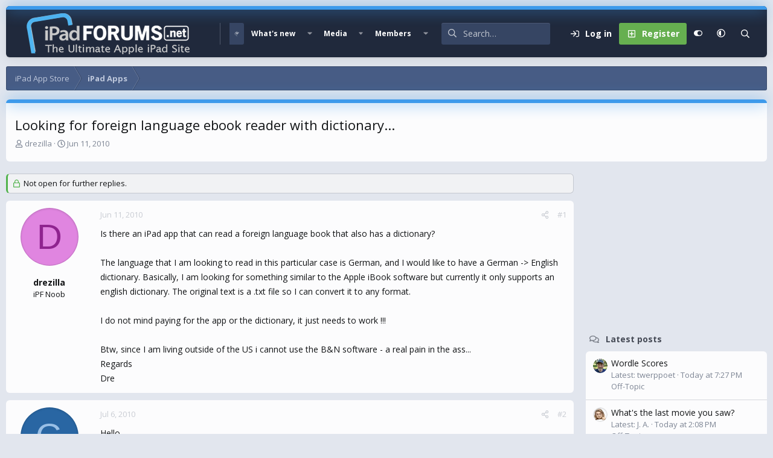

--- FILE ---
content_type: text/html; charset=utf-8
request_url: https://www.google.com/recaptcha/api2/aframe
body_size: 249
content:
<!DOCTYPE HTML><html><head><meta http-equiv="content-type" content="text/html; charset=UTF-8"></head><body><script nonce="rO8msh4xp49nSUVnN4jrFg">/** Anti-fraud and anti-abuse applications only. See google.com/recaptcha */ try{var clients={'sodar':'https://pagead2.googlesyndication.com/pagead/sodar?'};window.addEventListener("message",function(a){try{if(a.source===window.parent){var b=JSON.parse(a.data);var c=clients[b['id']];if(c){var d=document.createElement('img');d.src=c+b['params']+'&rc='+(localStorage.getItem("rc::a")?sessionStorage.getItem("rc::b"):"");window.document.body.appendChild(d);sessionStorage.setItem("rc::e",parseInt(sessionStorage.getItem("rc::e")||0)+1);localStorage.setItem("rc::h",'1769313230075');}}}catch(b){}});window.parent.postMessage("_grecaptcha_ready", "*");}catch(b){}</script></body></html>